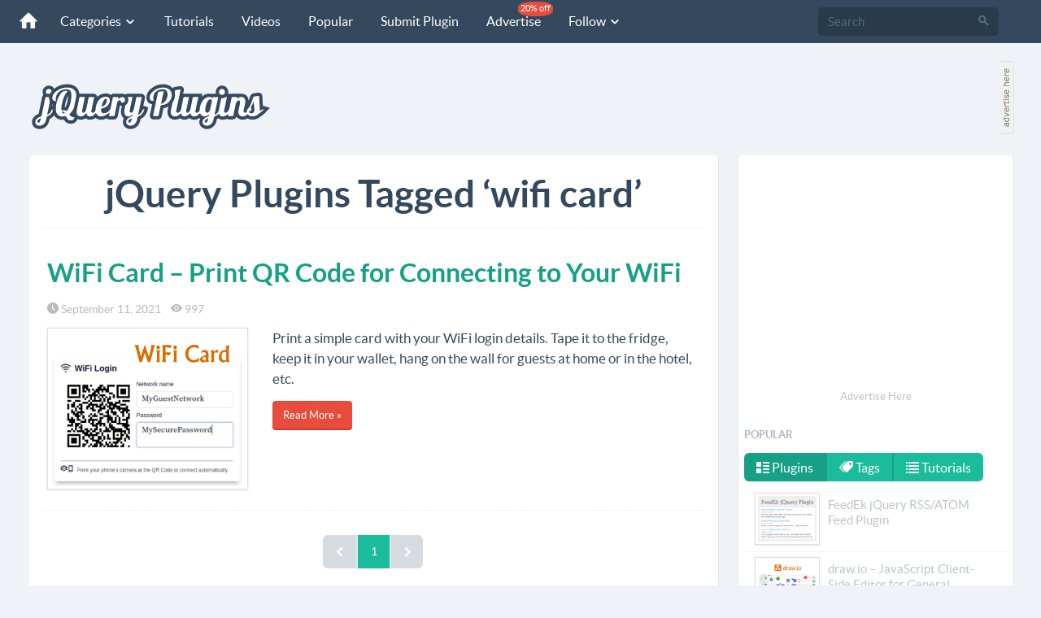

--- FILE ---
content_type: text/html; charset=utf-8
request_url: https://www.google.com/recaptcha/api2/aframe
body_size: 268
content:
<!DOCTYPE HTML><html><head><meta http-equiv="content-type" content="text/html; charset=UTF-8"></head><body><script nonce="O1YwKK_U7z4ZIsyS40Aw-g">/** Anti-fraud and anti-abuse applications only. See google.com/recaptcha */ try{var clients={'sodar':'https://pagead2.googlesyndication.com/pagead/sodar?'};window.addEventListener("message",function(a){try{if(a.source===window.parent){var b=JSON.parse(a.data);var c=clients[b['id']];if(c){var d=document.createElement('img');d.src=c+b['params']+'&rc='+(localStorage.getItem("rc::a")?sessionStorage.getItem("rc::b"):"");window.document.body.appendChild(d);sessionStorage.setItem("rc::e",parseInt(sessionStorage.getItem("rc::e")||0)+1);localStorage.setItem("rc::h",'1768789932835');}}}catch(b){}});window.parent.postMessage("_grecaptcha_ready", "*");}catch(b){}</script></body></html>